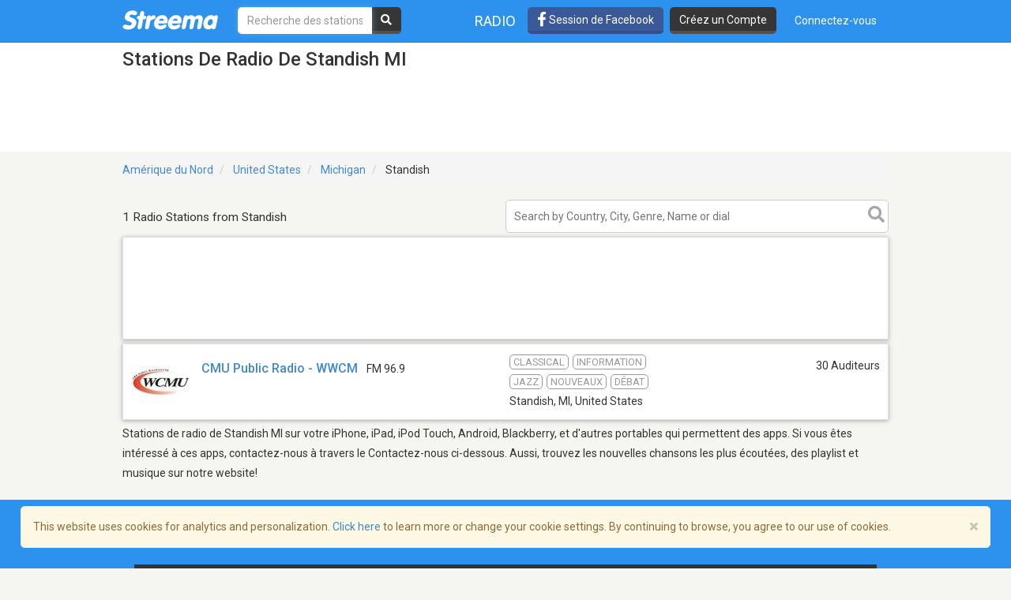

--- FILE ---
content_type: text/html; charset=utf-8
request_url: https://www.google.com/recaptcha/api2/aframe
body_size: -105
content:
<!DOCTYPE HTML><html><head><meta http-equiv="content-type" content="text/html; charset=UTF-8"></head><body><script nonce="HXsfAUKJ15AMsp1CAdS24A">/** Anti-fraud and anti-abuse applications only. See google.com/recaptcha */ try{var clients={'sodar':'https://pagead2.googlesyndication.com/pagead/sodar?'};window.addEventListener("message",function(a){try{if(a.source===window.parent){var b=JSON.parse(a.data);var c=clients[b['id']];if(c){var d=document.createElement('img');d.src=c+b['params']+'&rc='+(localStorage.getItem("rc::a")?sessionStorage.getItem("rc::b"):"");window.document.body.appendChild(d);sessionStorage.setItem("rc::e",parseInt(sessionStorage.getItem("rc::e")||0)+1);localStorage.setItem("rc::h",'1768839611801');}}}catch(b){}});window.parent.postMessage("_grecaptcha_ready", "*");}catch(b){}</script></body></html>

--- FILE ---
content_type: application/javascript; charset=utf-8
request_url: https://fundingchoicesmessages.google.com/f/AGSKWxUn7xjoAh6Rv_zQX0kA_TG3B2HEgZWzy9ifHpk312XybkdVxurqmd6HM947cY44kMFqM3Io1FeJQRZhypWQkH3EZpMO90lH1lPkn2i8nP72qiIWUefo8VpagVEg9mHuE2a6bT6TbdFxbjKRYRKSosnAbQG1fXFrTAUOGWqxMdDZ8CoBfvt0tWlNulJ2/_-pop-under//displayad?/Banner-300x250./layout/ad./adsvo.
body_size: -1290
content:
window['973a5faf-b351-4eff-9d1b-134ebdbb3102'] = true;

--- FILE ---
content_type: text/javascript; charset="utf-8"
request_url: https://statics-v3.streema.com/static/js/clariceHelper.js
body_size: 685
content:
ST = window.ST || {};

ST.ClariceHelper = {};
ST.ClariceHelper.createAndSendEvent = function(method, namespace, params) {
  if (!_cos) {
    throw new Error("Clarice global variable _cos is undefined");
  }

  if (!method || !namespace) {
    throw new Error("There are missign arguments to create and send a clarice event (method? namespace?)");
  }

  // underscore extend function, simplified for one argument
  var _extend = function(obj, source) {
    if (source) {
      for (var prop in source) {
        obj[prop] = source[prop];
      }
    }
    return obj;
  };

  var that = {};
  that.namespace = namespace;

  // Will be overwritten once the event is created in clarice and a real uuid is available
  that.uuid = null;

  // Until the event is created in clarice, it is a simple array
  // Once a uuid is available, all the pushed staff is pushed in clarice with the right uuid
  // and pushQueue is replaced by the clarice object
  that.pushQueue = [];
  that.data = {};

  _cos.push(['callback', eventCreatedCallback]);
  var args = {
    namespace: that.namespace
  };
  _cos.push([method, args, params]);

  if (ST.Util) {
    ST.Util.log.info(namespace + ' event sent to clarice');
    ST.Util.log.debug(params);
  }

  function eventCreatedCallback(event) {
    that.event = event;
    that.uuid = event.uuid;

    var pendingQueue = that.pushQueue;
    // Push pending operations to clarice, patch the data object with the new data
    for (var i = 0; i < pendingQueue.length; i++) {
      // Replace null uuid with true uuid
      if (pendingQueue[i][0] === 'PATCH') {
        pendingQueue[i][1].uuid = that.uuid;
        if (pendingQueue[i][2]) {
          // TODO: Explain
          _extend(pendingQueue[i][2], that.event.data);
        }
      }
      _cos.push(pendingQueue[i]);
    }

    // Apply the stack of queued updates to the first
    that.data = _extend(event.data, that.data);

    // From now on, clarice can be used directly
    that.pushQueue = _cos;
  }

  that.patch = function(newData) {
    var dataCopy;
    // Extend data with new properties and create copy of it
    if (newData) {
      dataCopy = _extend({}, _extend(that.data, newData));
    }

    that.pushQueue.push(['callback', function() {}]);
    that.pushQueue.push(['PATCH', {'namespace': that.namespace, 'uuid': that.uuid}, dataCopy]);
  };

  return that;
};


ST.ClariceHelper.trackClick = function(target, radioId) {
  var eventData = $.extend({}, ST.clariceBaseEventParams());
  eventData.time = (new Date()) - ST.firstByteTime;
  eventData.target = target;
  eventData.radio = radioId;
  ST.ClariceHelper.createAndSendEvent('POST', 'click', eventData);
}
